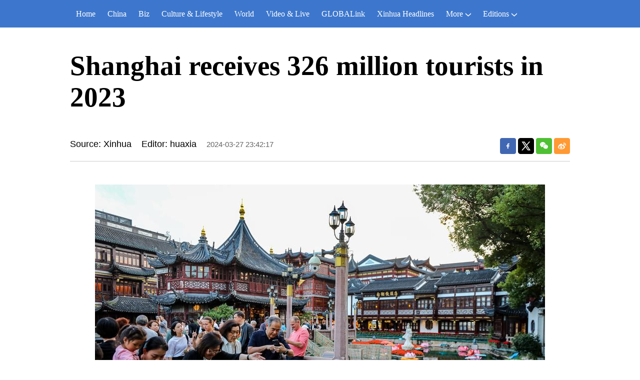

--- FILE ---
content_type: text/html; charset=utf-8
request_url: https://english.news.cn/20240327/466b978f34f8436f83f3592dfdc530ce/c.html
body_size: 4180
content:
<!DOCTYPE html><html lang="en"><head><meta name="source" content="新华网"> <meta name="publishdate" content="2024-03-27"> <meta name="contentid" content="20240327466b978f34f8436f83f3592dfdc530ce"> <meta name="subject" content=""> <meta name="catalogs" content="01002007075"> <meta name="author" content=""> <meta name="publishedtype" content="1"> <meta name="filetype" content="0"> <meta name="pagetype" content="1"> <meta name="templateId" content="5390458e47f64501a355f9db5d3926f8"> <meta charset="utf-8"> <meta name="source" content="新华社"> <meta http-equiv="X-UA-Compatible" content="IE=edge"> <meta content="width=device-width, initial-scale=1.0, minimum-scale=1.0, maximum-scale=1.0,user-scalable=no" name="viewport"> <meta name="renderer" content="webkit"> <meta content="telephone=no" name="format-detection"> <meta content="email=no" name="format-detection"> <meta name="msapplication-tap-highlight" content="no"> <div data="datasource:20240327466b978f34f8436f83f3592dfdc530ce" datatype="content"><meta name="keywords" content="China,Shanghai,Investment,Tourism"></div> <div><meta name="description" content="Shanghai receives 326 million tourists in 2023-"></div> <div><meta property="og:url"></div> <div><meta property="og:title" content="Shanghai receives 326 million tourists in 2023"></div> <div><meta property="og:description" content=""></div> <title>
            Shanghai receives 326 million tourists in 2023-Xinhua
        </title> <meta content="article" property="og:type"> <link rel="stylesheet" href="https://imgs.news.cn/global/public/css/reset_nofont.css"> <link rel="stylesheet" href="https://imgs.news.cn/global/lib/swiper/swiper3.4.2/swiper.min.css"> <link rel="stylesheet" href="https://english.news.cn/detail/css/cb_english2021new.css"> <link rel="stylesheet" href="https://english.news.cn/detail/css/cb_english2021_hlwzx.css"> <link rel="stylesheet" href="https://imgs.news.cn/detail/css/cb_videoPlayer.css"> <script src="https://imgs.news.cn/global/lib/jq/jquery1.12.4/jquery1.12.4.min.js"></script> <script src="https://res.wx.qq.com/open/js/jweixin-1.6.0.js"></script> <script src="https://lib.news.cn/common/shareHttps.js"></script></head> <body><script src="https://english.news.cn/detail/js/cb_en_topNav_v1.js"></script> <div class="conBox"><div class="conTop" data="datasource:20240327466b978f34f8436f83f3592dfdc530ce" datatype="content"><h1>Shanghai receives 326 million tourists in 2023</h1> <div class="infoBox clearfix"><div class="info"><p class="source">Source: Xinhua</p> <p class="editor">Editor: huaxia</p> <p class="time">2024-03-27 23:42:17</p></div> <div id="partShare" class="share bshare-custom icon-medium"><a title="分享到Facebook" href="" target="_blank" class="bshare-facebook"></a> <a title="分享到Twitter" href="" target="_blank" class="bshare-twitter"></a> <a title="分享到微信" href="" class="bshare-weixin"><div class="fxd-wx-ewm"><img src="zxcode_20240327466b978f34f8436f83f3592dfdc530ce.jpg"></div></a> <a title="分享到新浪微博" target="_blank" href="" class="bshare-sinaminiblog"></a></div></div></div> <div class="conLeft"><div id="detail" class="content" data="datasource:20240327466b978f34f8436f83f3592dfdc530ce" datatype="content"><iframe marginheight="0" frameborder="0" allowtransparency="" marginwidth="0" scrolling="no" allowscriptaccess="always" data_src="" class="domPC live-iframe" style="display:none;"></iframe> <video tabindex="0" controls="controls" playsinline="true" preload="auto" x5-playsinline="true" webkit-playsinline="true" data_src="" class="domMobile live-video" style="display:none;"></video> <div id="detail"><span id="detailContent"><figure class="image"><img controls="controls" src="20240327466b978f34f8436f83f3592dfdc530ce_XxjwshE007119_20240327_CBMFN0A001.JPG" data-info="{&quot;src&quot;:&quot;/file/getFile?resourceId=109012024032700007508&quot;,&quot;itemId&quot;:&quot;102012024032770011654&quot;}"><figcaption><span style="color:#337fe5;font-family:Arial;font-size:12pt;">This photo taken on Oct. 11, 2023 shows tourists visiting Yuyuan Garden in east China's Shanghai. (Xinhua/Xin Mengchen)</span></figcaption></figure><p><span style="font-family:Consolas;font-size:14pt;">SHANGHAI, March 27 (Xinhua) -- Shanghai received about 326 million tourists in 2023, up about 73.5 percent year on year, of which 3.64 million were inbound visitors, local authorities said on Wednesday.</span></p><p><span style="font-family:Consolas;font-size:14pt;">During the period, the city recorded a total tourism revenue of over 367.8 billion yuan (about 51.8 billion U.S. dollars), up some 76.8 percent from the previous year, according to the municipal culture and tourism bureau.</span></p><p><span style="font-family:Consolas;font-size:14pt;">The statistics were released during the third Shanghai tourism investment promotion conference, which kicked off on Wednesday.</span></p><p><span style="font-family:Consolas;font-size:14pt;">During the event, the local authorities also announced that 26 projects in the culture and tourism sector, with a total investment of 117.5 billion yuan, are expected to complete construction and go operational or continue upgrading by the end of 2025. Legoland Shanghai Resort and Shanghai Yaoxue</span> ice and snow park are among the projects. &nbsp;<span style="color:#337fe5;">■</span></p></span></div></div> <div data-title="Shanghai receives 326 million tourists in 2023" data-pbtime="2024-03-27 23:42:17" id="comments" class="comments"><div id="commentsTitle" class="comments-title clearfix"><h2>Comments</h2><span style="display:none;">Comments (0)</span></div> <div class="comments-send"><textarea id="commentsTxt" name="" cols="30" rows="10" class="comments-txt"></textarea><span id="commentsBtn" class="comments-btn">Send</span></div> <div id="commentsList" class="comments-list"><ul></ul></div></div> <div class="like"><div class="lmt"><h3>
                        You may like
                    </h3></div> <ul class="pic2" data="datasource:1d152fbd0d5446c1b2a5026827bc965d" datatype="ds" preview="ds_"><li><a href="https://english.news.cn/20240327/cc2ccaf27fce4e0c89e9265a6aca6ef7/c.html" target="_blank"><img width="480" height="270" src="../1aebfce895c7478b8fddeae5c6ec4dd5/461675f021ef4b10ba95adccdd68af96.jpg"></a> <h3><a href='https://english.news.cn/20240327/cc2ccaf27fce4e0c89e9265a6aca6ef7/c.html' target='_blank'>InXizang | All-round progress of Xizang in numbers</a></h3></li><li><a href="https://english.news.cn/20240326/9b01f1cda59f4ac1a61a9f61e4b7939f/c.html" target="_blank"><img width="480" height="270" src="../../20240326/59c7f110c49b46f18b656820459133ad/b35e9550ac3d4a599514af7e2f03f306.jpg"></a> <h3><a href='https://english.news.cn/20240326/9b01f1cda59f4ac1a61a9f61e4b7939f/c.html' target='_blank'>Tourists enjoy spring at West Lake scenic area in Hangzhou</a></h3></li></ul> <ul class="pic1 domPC"><li><a href="https://english.news.cn/20240326/d8025f2e13eb4900a2616f1c14e403ea/c.html" target="_blank"><img width="1000" height="563" src="../../20240326/ae8eb63a890042a09b52004ab13a61c8/650706764dfd4e418c7b175fcc4c7ab4.jpg"></a> <h3><a href='https://english.news.cn/20240326/d8025f2e13eb4900a2616f1c14e403ea/c.html' target='_blank'>Aurora Borealis illuminates sky above Nehe City in NE China</a></h3></li></ul> <ul class="pic3 domPC"><li><a href="https://english.news.cn/20240326/ce1787b2cf1741f6aada8f43378b2fdd/c.html" target="_blank"><img width="310" height="174" src="../../20240326/08af63f532474204a0b10c8863f1dc1a/e0009ea2cee74442a1ac62206ec2cb65.jpg"></a> <h3><a href='https://english.news.cn/20240326/ce1787b2cf1741f6aada8f43378b2fdd/c.html' target='_blank'>Plum trees in blossom on banks of Yangtze River in SW China's Chongqing</a></h3></li><li><a href="https://english.news.cn/20240325/fa8a4b2b341b4b029ec21da54e38cab4/c.html" target="_blank"><img width="310" height="174" src="../../20240325/cc80be05660d4818a1287242a7d47c07/3e024982a30247438683a43c056bea1c.jpg"></a> <h3><a href='https://english.news.cn/20240325/fa8a4b2b341b4b029ec21da54e38cab4/c.html' target='_blank'>People enjoy cherry blossoms in village of Sichuan</a></h3></li><li><a href="https://english.news.cn/20240324/c2d9140ddaf14a92a4bd874852f955bd/c.html" target="_blank"><img width="310" height="174" src="../../20240324/451336e9046c4ec38a2fa204b0d68d2e/28215d983fa44c3aa0f17c0f8fbf0b39.jpg"></a> <h3><a href='https://english.news.cn/20240324/c2d9140ddaf14a92a4bd874852f955bd/c.html' target='_blank'>Activities held to celebrate Huazhao Festival in Hangzhou, E China</a></h3></li></ul></div> <div class="like domMobile"><div class="lmt"><h3><a href="https://english.news.cn/English2021/GlobaLink.htm" target="_blank">More from
                            GLOBALink</a></h3></div> <ul class="pic3" data="datasource:52fa866808a44e92987514f8490dfba2" datatype="ds" preview="ds_"><li><a href="../6b34d17e24de468ca7343d754e201b1d/c.html" target="_blank"><img width="310" height="174" src="../6b34d17e24de468ca7343d754e201b1d/202403276b34d17e24de468ca7343d754e201b1d_82de8da5ea0a4e6aba59e3fe385624d6.jpg"></a> <h3><a href="../6b34d17e24de468ca7343d754e201b1d/c.html" target="_blank">GLOBALink | New quality productive forces to inject momentum into Chinese economy: scholar</a></h3></li><li><a href="../b78e52d20fec4aa3a77d81e18b922950/c.html" target="_blank"><img width="310" height="174" src="../b78e52d20fec4aa3a77d81e18b922950/20240327b78e52d20fec4aa3a77d81e18b922950_95543bd55ba14428b542033d940dc5d1.jpg"></a> <h3><a href="../b78e52d20fec4aa3a77d81e18b922950/c.html" target="_blank">GLOBALink | China-Africa cooperation empowers youths for mutual growth </a></h3></li><li><a href="../abb2dae7edfc4e03aec8859d1525f1a7/c.html" target="_blank"><img width="310" height="174" src="../abb2dae7edfc4e03aec8859d1525f1a7/20240327abb2dae7edfc4e03aec8859d1525f1a7_23a24dae2e8141fc904d025b5a633ced.JPG"></a> <h3><a href="../abb2dae7edfc4e03aec8859d1525f1a7/c.html" target="_blank">GLOBALink | Six people presumed dead after bridge collapse in U.S. city of Baltimore</a></h3></li></ul></div></div> <div class="conRight"><div class="rightShare"><div class="lmt"><h3>
                        Follow us on
                    </h3></div> <ul><li><a href="https://www.facebook.com/XinhuaNewsAgency/" target="_blank"><img src="https://english.news.cn/2021newxl/images/20210928_rightShareFb_v1.png" alt></a></li> <li><a href="https://twitter.com/XHNews" target="_blank"><img src="https://english.news.cn/2021newxl/images/20210928_rightShareTw_v1.png" alt></a></li> <li><a href="https://www.youtube.com/user/ChinaViewTV" target="_blank"><img src="https://english.news.cn/2021newxl/images/20210928_rightShareYb_v1.png" alt></a></li></ul></div> <div class="Gloaba"><div class="lmt"><h3><a href="https://english.news.cn/English2021/GlobaLink.htm" target="_blank">More from
                            GLOBALink</a></h3></div> <ul data="datasource:52fa866808a44e92987514f8490dfba2" datatype="ds" preview="ds_"><li><a href="../6b34d17e24de468ca7343d754e201b1d/c.html" target="_blank"><img width="350" height="197" src="../6b34d17e24de468ca7343d754e201b1d/202403276b34d17e24de468ca7343d754e201b1d_82de8da5ea0a4e6aba59e3fe385624d6.jpg"></a> <h3><a href="../6b34d17e24de468ca7343d754e201b1d/c.html" target="_blank">GLOBALink | New quality productive forces to inject momentum into Chinese economy: scholar</a></h3></li><li><a href="../b78e52d20fec4aa3a77d81e18b922950/c.html" target="_blank"><img width="350" height="197" src="../b78e52d20fec4aa3a77d81e18b922950/20240327b78e52d20fec4aa3a77d81e18b922950_95543bd55ba14428b542033d940dc5d1.jpg"></a> <h3><a href="../b78e52d20fec4aa3a77d81e18b922950/c.html" target="_blank">GLOBALink | China-Africa cooperation empowers youths for mutual growth </a></h3></li><li><a href="../abb2dae7edfc4e03aec8859d1525f1a7/c.html" target="_blank"><img width="350" height="197" src="../abb2dae7edfc4e03aec8859d1525f1a7/20240327abb2dae7edfc4e03aec8859d1525f1a7_23a24dae2e8141fc904d025b5a633ced.JPG"></a> <h3><a href="../abb2dae7edfc4e03aec8859d1525f1a7/c.html" target="_blank">GLOBALink | Six people presumed dead after bridge collapse in U.S. city of Baltimore</a></h3></li></ul></div> <div class="Trending"><div class="rightShare"><div class="lmt"><h3>
                            Follow us on
                        </h3></div> <ul><li><a href="https://www.facebook.com/XinhuaNewsAgency/" target="_blank"><img src="https://english.news.cn/2021newxl/images/20210928_rightShareFb_v1.png" alt></a></li> <li><a href="https://twitter.com/XHNews" target="_blank"><img src="https://english.news.cn/2021newxl/images/20210928_rightShareTw_v1.png" alt></a></li> <li><a href="https://www.youtube.com/user/ChinaViewTV" target="_blank"><img src="https://english.news.cn/2021newxl/images/20210928_rightShareYb_v1.png" alt></a></li></ul></div></div></div></div> <script src="https://english.news.cn/detail/js/cb_en_footNav.js"></script> <div id="backTopBtn" class="backtotop"></div> <script src="https://english.news.cn/detail/js/footer.js"></script> <div data="datasource:20240327466b978f34f8436f83f3592dfdc530ce" datatype="content"><div id="wxpic" style="display:none;"><img src=""></div> <div id="wxtitle" style="display:none;">
                Shanghai receives 326 million tourists in 2023
            </div></div> <script>
        //微信分享图功能
        var wxfxPic = $.trim($("#wxpic").find("img").attr("src"));
        var wxfxTit = $.trim($("#wxtitle").html());
        var detaiWxPic = $("#wxsharepic").attr("src");
        if (wxfxPic == "") {
            wxfxPic = 'https://lib.news.cn/common/sharelogo.jpg';
        } else {
            wxfxPic = window.location.href.replace("c.html", wxfxPic)
        }
        // console.log("wxfxPic",wxfxPic);

        wxConfig({
            title: wxfxTit,
            desc: '',
            link: window.location.href,
            imgUrl: wxfxPic
        });
    </script> <script src="https://imgs.news.cn/global/detail/xhCommonFun.js"></script> <script src="https://english.news.cn/detail/js/cb_en_detail.js"></script> <script src="https://imgs.news.cn/2021detail/js/cb-video.js"></script> <script src="https://imgs.news.cn/detail/js/pager.js"></script> <script src="https://english.news.cn/detail/js/cb_englishcomments.js"></script><script src="//imgs.news.cn/webdig/xinhua_webdig.js" language="javascript" type="text/javascript" async></script></body></html>

--- FILE ---
content_type: text/plain;charset=UTF-8
request_url: https://api.home.news.cn/wx/jsapi.do?callback=jQuery1124039872433730582935_1769356080441&mpId=390&url=https%3A%2F%2Fenglish.news.cn%2F20240327%2F466b978f34f8436f83f3592dfdc530ce%2Fc.html&_=1769356080442
body_size: 329
content:
jQuery1124039872433730582935_1769356080441({"code":200,"description":"操作成功","content":{"signature":"9532032482452a89b4b3b7966d7999dad1788d90","appId":"wxbb5196cf19a1a1af","nonceStr":"f72e68e0daf5430ab9a058e38c8dd81d","url":"https://englishnewscn/20240327/466b978f34f8436f83f3592dfdc530ce/chtml","timestamp":1769356085}});